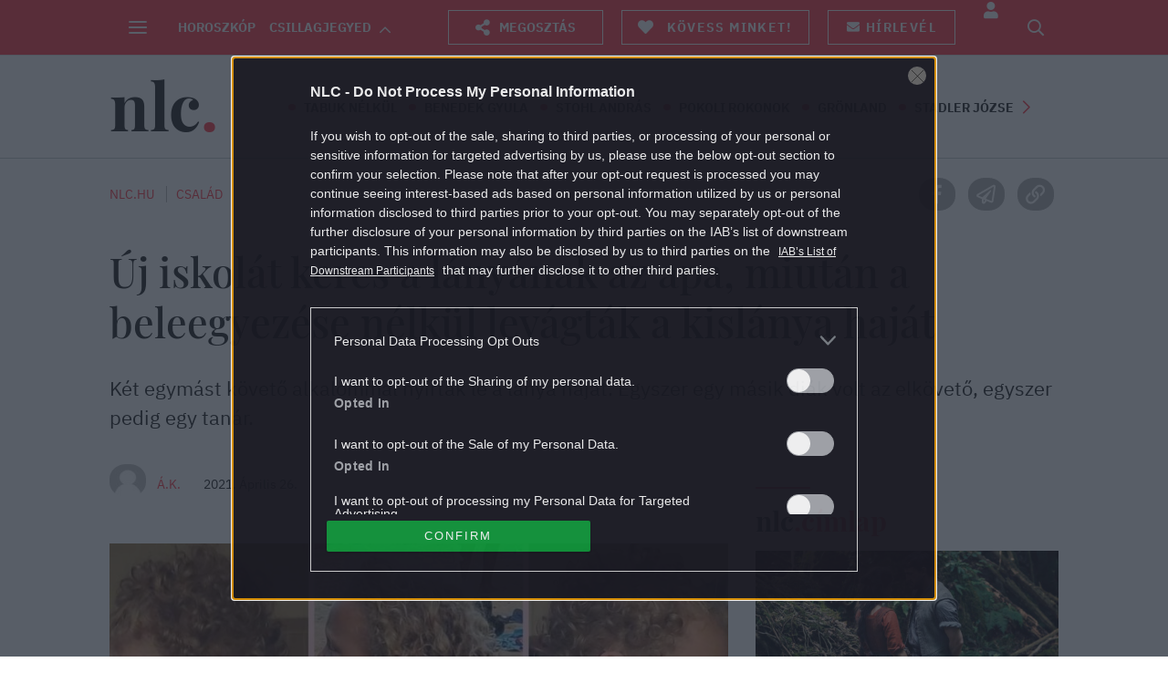

--- FILE ---
content_type: text/html; charset=utf-8
request_url: https://www.google.com/recaptcha/api2/aframe
body_size: 180
content:
<!DOCTYPE HTML><html><head><meta http-equiv="content-type" content="text/html; charset=UTF-8"></head><body><script nonce="tjV_easVugmyuf47zno1Eg">/** Anti-fraud and anti-abuse applications only. See google.com/recaptcha */ try{var clients={'sodar':'https://pagead2.googlesyndication.com/pagead/sodar?'};window.addEventListener("message",function(a){try{if(a.source===window.parent){var b=JSON.parse(a.data);var c=clients[b['id']];if(c){var d=document.createElement('img');d.src=c+b['params']+'&rc='+(localStorage.getItem("rc::a")?sessionStorage.getItem("rc::b"):"");window.document.body.appendChild(d);sessionStorage.setItem("rc::e",parseInt(sessionStorage.getItem("rc::e")||0)+1);localStorage.setItem("rc::h",'1769276620954');}}}catch(b){}});window.parent.postMessage("_grecaptcha_ready", "*");}catch(b){}</script></body></html>

--- FILE ---
content_type: text/vtt
request_url: https://assets-jpcust.jwpsrv.com/strips/B20iyUD8-120.vtt
body_size: 644
content:
WEBVTT

00:00.000 --> 00:04.685
B20iyUD8-120.jpg#xywh=0,0,120,67

00:04.685 --> 00:09.370
B20iyUD8-120.jpg#xywh=120,0,120,67

00:09.370 --> 00:14.056
B20iyUD8-120.jpg#xywh=240,0,120,67

00:14.056 --> 00:18.741
B20iyUD8-120.jpg#xywh=360,0,120,67

00:18.741 --> 00:23.426
B20iyUD8-120.jpg#xywh=0,67,120,67

00:23.426 --> 00:28.112
B20iyUD8-120.jpg#xywh=120,67,120,67

00:28.112 --> 00:32.797
B20iyUD8-120.jpg#xywh=240,67,120,67

00:32.797 --> 00:37.482
B20iyUD8-120.jpg#xywh=360,67,120,67

00:37.482 --> 00:42.168
B20iyUD8-120.jpg#xywh=0,134,120,67

00:42.168 --> 00:46.853
B20iyUD8-120.jpg#xywh=120,134,120,67

00:46.853 --> 00:51.538
B20iyUD8-120.jpg#xywh=240,134,120,67

00:51.538 --> 00:56.224
B20iyUD8-120.jpg#xywh=360,134,120,67

00:56.224 --> 01:00.909
B20iyUD8-120.jpg#xywh=0,201,120,67

01:00.909 --> 01:05.594
B20iyUD8-120.jpg#xywh=120,201,120,67

01:05.594 --> 01:10.280
B20iyUD8-120.jpg#xywh=240,201,120,67

01:10.280 --> 01:14.965
B20iyUD8-120.jpg#xywh=360,201,120,67

01:14.965 --> 01:19.650
B20iyUD8-120.jpg#xywh=0,268,120,67

01:19.650 --> 01:24.336
B20iyUD8-120.jpg#xywh=120,268,120,67

01:24.336 --> 01:29.021
B20iyUD8-120.jpg#xywh=240,268,120,67

01:29.021 --> 01:33.706
B20iyUD8-120.jpg#xywh=360,268,120,67

01:33.706 --> 01:38.392
B20iyUD8-120.jpg#xywh=0,335,120,67

01:38.392 --> 01:43.077
B20iyUD8-120.jpg#xywh=120,335,120,67

01:43.077 --> 01:47.762
B20iyUD8-120.jpg#xywh=240,335,120,67

01:47.762 --> 01:52.448
B20iyUD8-120.jpg#xywh=360,335,120,67

01:52.448 --> 01:57.133
B20iyUD8-120.jpg#xywh=0,402,120,67

01:57.133 --> 02:01.818
B20iyUD8-120.jpg#xywh=120,402,120,67

02:01.818 --> 02:06.504
B20iyUD8-120.jpg#xywh=240,402,120,67

02:06.504 --> 02:11.189
B20iyUD8-120.jpg#xywh=360,402,120,67

02:11.189 --> 02:15.874
B20iyUD8-120.jpg#xywh=0,469,120,67

02:15.874 --> 02:20.560
B20iyUD8-120.jpg#xywh=120,469,120,67

02:20.560 --> 02:25.245
B20iyUD8-120.jpg#xywh=240,469,120,67

02:25.245 --> 02:29.930
B20iyUD8-120.jpg#xywh=360,469,120,67

02:29.930 --> 02:34.616
B20iyUD8-120.jpg#xywh=0,536,120,67

02:34.616 --> 02:39.301
B20iyUD8-120.jpg#xywh=120,536,120,67

02:39.301 --> 02:43.986
B20iyUD8-120.jpg#xywh=240,536,120,67

02:43.986 --> 02:48.672
B20iyUD8-120.jpg#xywh=360,536,120,67

02:48.672 --> 02:53.357
B20iyUD8-120.jpg#xywh=0,603,120,67

02:53.357 --> 02:58.042
B20iyUD8-120.jpg#xywh=120,603,120,67

02:58.042 --> 03:02.728
B20iyUD8-120.jpg#xywh=240,603,120,67

03:02.728 --> 03:07.413
B20iyUD8-120.jpg#xywh=360,603,120,67

03:07.413 --> 03:12.098
B20iyUD8-120.jpg#xywh=0,670,120,67

03:12.098 --> 03:16.784
B20iyUD8-120.jpg#xywh=120,670,120,67

03:16.784 --> 03:21.469
B20iyUD8-120.jpg#xywh=240,670,120,67

03:21.469 --> 03:26.154
B20iyUD8-120.jpg#xywh=360,670,120,67

03:26.154 --> 03:30.840
B20iyUD8-120.jpg#xywh=0,737,120,67

03:30.840 --> 03:35.525
B20iyUD8-120.jpg#xywh=120,737,120,67

03:35.525 --> 03:40.210
B20iyUD8-120.jpg#xywh=240,737,120,67

03:40.210 --> 03:44.896
B20iyUD8-120.jpg#xywh=360,737,120,67

03:44.896 --> 03:49.581
B20iyUD8-120.jpg#xywh=0,804,120,67

03:49.581 --> 03:54.266
B20iyUD8-120.jpg#xywh=120,804,120,67

03:54.266 --> 03:58.952
B20iyUD8-120.jpg#xywh=240,804,120,67

03:58.952 --> 04:03.637
B20iyUD8-120.jpg#xywh=360,804,120,67

04:03.637 --> 04:08.322
B20iyUD8-120.jpg#xywh=0,871,120,67

04:08.322 --> 04:13.008
B20iyUD8-120.jpg#xywh=120,871,120,67

04:13.008 --> 04:17.693
B20iyUD8-120.jpg#xywh=240,871,120,67

04:17.693 --> 04:22.378
B20iyUD8-120.jpg#xywh=360,871,120,67

04:22.378 --> 04:27.064
B20iyUD8-120.jpg#xywh=0,938,120,67

04:27.064 --> 04:31.749
B20iyUD8-120.jpg#xywh=120,938,120,67

04:31.749 --> 04:36.434
B20iyUD8-120.jpg#xywh=240,938,120,67

04:36.434 --> 04:41.120
B20iyUD8-120.jpg#xywh=360,938,120,67

04:41.120 --> 04:45.805
B20iyUD8-120.jpg#xywh=0,1005,120,67

04:45.805 --> 04:50.490
B20iyUD8-120.jpg#xywh=120,1005,120,67

04:50.490 --> 04:55.176
B20iyUD8-120.jpg#xywh=240,1005,120,67

04:55.176 --> 04:59.861
B20iyUD8-120.jpg#xywh=360,1005,120,67

04:59.861 --> 05:04.546
B20iyUD8-120.jpg#xywh=0,1072,120,67

05:04.546 --> 05:09.232
B20iyUD8-120.jpg#xywh=120,1072,120,67

05:09.232 --> 05:13.917
B20iyUD8-120.jpg#xywh=240,1072,120,67

05:13.917 --> 05:18.602
B20iyUD8-120.jpg#xywh=360,1072,120,67

05:18.602 --> 05:23.288
B20iyUD8-120.jpg#xywh=0,1139,120,67

05:23.288 --> 05:27.973
B20iyUD8-120.jpg#xywh=120,1139,120,67

05:27.973 --> 05:32.658
B20iyUD8-120.jpg#xywh=240,1139,120,67

05:32.658 --> 05:37.344
B20iyUD8-120.jpg#xywh=360,1139,120,67

05:37.344 --> 05:42.029
B20iyUD8-120.jpg#xywh=0,1206,120,67

05:42.029 --> 05:46.714
B20iyUD8-120.jpg#xywh=120,1206,120,67

05:46.714 --> 05:51.400
B20iyUD8-120.jpg#xywh=240,1206,120,67

05:51.400 --> 05:56.085
B20iyUD8-120.jpg#xywh=360,1206,120,67

05:56.085 --> 06:00.770
B20iyUD8-120.jpg#xywh=0,1273,120,67

06:00.770 --> 06:05.456
B20iyUD8-120.jpg#xywh=120,1273,120,67

06:05.456 --> 06:10.141
B20iyUD8-120.jpg#xywh=240,1273,120,67

06:10.141 --> 06:14.826
B20iyUD8-120.jpg#xywh=360,1273,120,67

